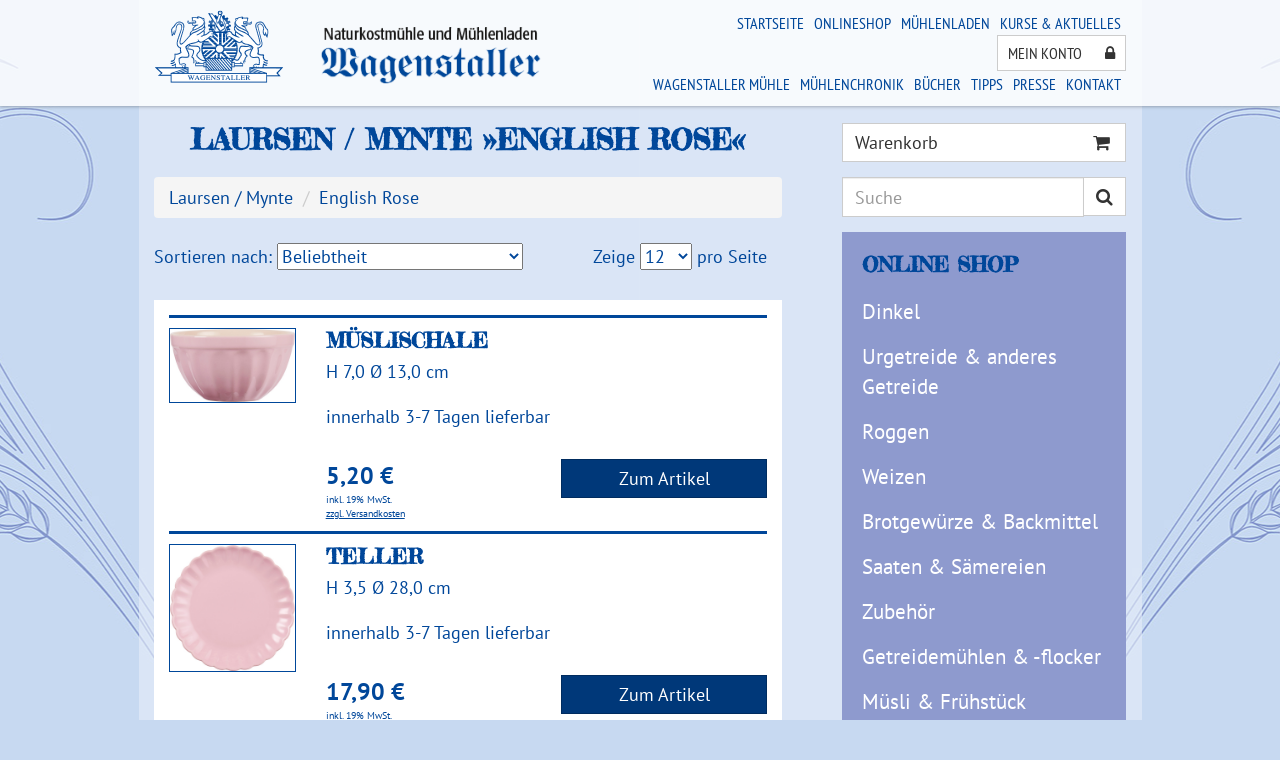

--- FILE ---
content_type: text/html; charset=UTF-8
request_url: https://www.wagenstallermuehle.de/english-rose.html
body_size: 5806
content:
<!DOCTYPE HTML>
<html class="html" lang="de">

<head>
    <meta http-equiv="content-type" content="text/html; charset=UTF-8"> 
    <meta name="language" content="de">
            

    <title>Wagenstaller - Naturkostmühle und Mühlenladen</title>
    <meta name="description" content="">
    <meta name="keywords" content="">
        <meta name="audience" content="all">
    <meta name="expires" content="0">
    <meta name="page-type" content="Kommerzielle Organisation">
    <meta name="robots" content="INDEX,FOLLOW">
    <meta name="viewport" content="width=device-width, initial-scale=1.0">

			
    <link rel="stylesheet" media="screen" href="/include/fonts.css">
	<link rel="stylesheet" media="screen" href="/include/bootstrap/css/bootstrap.min.css">
	<link rel="stylesheet" media="screen" href="/include/fontawesome/css/font-awesome.min.css">
    <link rel="stylesheet" media="screen" href="/include/styles.css">
    <link rel="stylesheet" media="screen and (min-width:1px) and (max-width: 768px)" href="/include/mobile.css?1">
	<script src="/back/lib/jquery-3.2.1.min.js" type="text/javascript"></script>
	<script type="text/javascript">
        var jQuery = $.noConflict();
	</script>
	<script src="/include/fancybox/jquery.fancybox.min.js" type="text/javascript"></script>
	<link rel="stylesheet" media="screen" href="/include/fancybox/jquery.fancybox.css">
    <script src="/back/lib/prototype.js" type="text/javascript"></script>
    <script src="/back/lib/scriptaculous.js" type="text/javascript"></script>
    <script src="/back/lib/modernizr.js" type="text/javascript"></script>
        <!--<script src="/back/lib/anesFader.js" type="text/javascript"></script>-->
    <script src="/back/lib/anesMenu.js" type="text/javascript"></script>
	<script src="/back/lib/anesSwipe.js" type="text/javascript"></script>
	<script src="/back/lib/anesCarousel.js" type="text/javascript"></script>
	<script src="/back/lib/anesCarouselSequenceCollection.js" type="text/javascript"></script>
    <!--<script src="/back/lib/anesFilm.js" type="text/javascript"></script>-->
	    
    </head><body id="mainBody" class="blau">
<script type="text/javascript">
    <!--

    document.observe('dom:loaded', function() {
        InitSite();
        InitMobileMenu();
    });


	    var ary_bilder={"0":"platzhalter"};

    function InitSite() {
		
        var menuelements = [];

        $$('main .shopmenu a.hasSub').each(function(el) {
            var sub = el.up('li').down('.sub');
            if(sub !== null) {
                menuelements.push({
					link: el,
					menu: sub
				})
			}
		});

        new anesMenu(menuelements, {
            onOpen: function(obj) {
                if(obj.menu.hasClassName('hidden')) {
                    obj.menu.removeClassName('hidden');
				}
			},
            onClose: function(obj) {
                if(!obj.menu.hasClassName('hidden')) {
                    obj.menu.addClassName('hidden');
				}
			}
		});
    }

    var mobilemenu;

    function InitMobileMenu() {
        mobilemenu = $$('.mobile-menu .menudiv')[0];
        Event.observe($$('.mobile-menu .menubutton')[0], 'click', mobilemenu_toggle);
    }

    function mobilemenu_toggle() {
        mobilemenu.toggleClassName('hidden');

        if(document.documentElement.hasClassName('menu-open')){
            document.documentElement.removeClassName('menu-open');
            document.documentElement.removeClassName('no-scroll');
        }else{
            document.documentElement.addClassName('menu-open');
            document.documentElement.addClassName('no-scroll');
            /*
			 setTimeout(function(){
			 menu.focus();
			 },100);*/
        }
    }

    // -->
</script>

<div id="content">
	<header id="header">
		<!-- Mobiles Menü -->
		<div class="mobile-menu visible-mobile">
			<div class="wrap">
				<div style="text-align: right;">
					<div class="button"><a class="menubutton" href="javascript:void(0);"></a></div>
				</div>
				<div class="menudiv hidden">
					<div class="innermenu">
						<ul class="menu">
							<li class="first"><a href="//www.wagenstallermuehle.de">Startseite</a></li><li><a href="//www.wagenstallermuehle.de/onlineshop.html">Onlineshop</a><ul><li><a href="dinkel-5.html">Dinkel</a><ul><li><a href="mehl-3.html">Mehl</a></li><li><a href="koerner-3.html">Körner</a></li><li><a href="schrot-3.html">Schrot</a></li><li><a href="griess.html">Grieß</a></li><li><a href="flocken.html">Flocken</a></li><li><a href="nudeln.html">Nudeln</a></li></ul></li><li><a href="urgetreide-und-anderes-getreide.html">Urgetreide &amp; anderes Getreide</a><ul><li><a href="hirse.html">Hirse</a></li><li><a href="buchweizen.html">Buchweizen</a></li><li><a href="einkorn.html">Einkorn</a></li><li><a href="emmer.html">Emmer</a></li><li><a href="hafer.html">Hafer</a></li><li><a href="mais.html">Mais</a></li><li><a href="reis.html">Reis</a></li><li><a href="andere.html">Andere</a></li></ul></li><li><a href="roggen-3.html">Roggen</a><ul><li><a href="mehl.html">Mehl</a></li><li><a href="schrot.html">Schrot</a></li><li><a href="koerner-2.html">Körner</a></li></ul></li><li><a href="weizen-3.html">Weizen</a><ul><li><a href="mehl-2.html">Mehl</a></li><li><a href="schrot-2.html">Schrot</a></li><li><a href="koerner.html">Körner</a></li></ul></li><li><a href="brotgewuerze-und-backmittel.html">Brotgewürze &amp; Backmittel</a><ul><li><a href="brotgewuerze.html">Brotgewürze</a></li><li><a href="backmittel.html">Backmittel</a></li></ul></li><li><a href="saaten-und-saemereien.html">Saaten &amp; Sämereien</a><ul><li><a href="saaten-3.html">Saaten</a></li><li><a href="kuerbiskerne.html">Kürbiskerne</a></li><li><a href="sesam.html">Sesam</a></li><li><a href="sonnenblumenkerne.html">Sonnenblumenkerne</a></li><li><a href="leinsaat.html">Leinsaat</a></li><li><a href="flohsamen.html">Flohsamen</a></li></ul></li><li><a href="zubehoer.html">Zubehör</a><ul><li><a href="gaerkoerbchen.html">Gärkörbchen</a></li><li><a href="brotstempel.html">Brotstempel</a></li><li><a href="zubehoer-mehlschaufeln.html">Mehlschaufeln</a></li><li><a href="mehlsiebe.html">Mehlsiebe</a></li><li><a href="pinsel.html">Pinsel</a></li><li><a href="zuberhoer-teigkarten.html">Teigkarten</a></li><li><a href="formen.html">Formen</a></li></ul></li><li><a href="getreidemuehlen.html">Getreidemühlen &amp; -flocker</a><ul><li><a href="kornquetschen.html">Kornquetschen</a></li><li><a href="handmuehlen.html">Handmühlen</a></li><li><a href="motormuehlen.html">Motormühlen</a></li></ul></li><li><a href="muesli-und-fruehstueck.html">Müsli &amp; Frühstück</a><ul><li><a href="muesli.html">Müsli</a></li><li><a href="getraenke.html">Getränke</a></li></ul></li><li><a href="buecher-und-gutscheine.html">Bücher &amp; Gutscheine</a><ul><li><a href="buecher-3.html">Bücher</a></li><li><a href="gutschein.html">Gutschein</a></li></ul></li><li><a href="suesses-und-saures.html">Zum Naschen</a></li><li><a href="riess-emaille.html">Riess Emaille</a><ul><li><a href="classic-weiss.html">Classic weiss</a></li><li><a href="classic-pastell.html">Classic pastell</a></li><li><a href="classic-schwarz.html">Classic schwarz</a></li><li><a href="classic-color.html">Classic color</a></li><li><a href="country-dirndl.html">Country Dirndl</a></li><li><a href="hirsch-gruen.html">Hirsch grün</a></li></ul></li><li><a href="laursen-mynte.html" class="active">Laursen / Mynte</a><ul><li><a href="pure-white.html">Pure White</a></li><li><a href="green-tea.html">Green Tea</a></li><li><a href="stillwater.html">Stillwater</a></li><li><a href="cornflower.html">Cornflower</a></li><li><a href="nordic-sky.html">Nordic Sky</a></li><li><a href="latte.html">Latte</a></li><li><a href="butter-cream.html">Butter Cream</a></li><li><a href="milky-brown.html">Milky Brown</a></li><li><a href="strawberry.html">Strawberry</a></li><li><a href="english-rose.html" class="active">English Rose</a></li><li><a href="blackberry-parfait.html">Blackberry Parfait</a></li><li><a href="pumpkin-spice.html">Pumpkin Spice</a></li><li><a href="herbal-green.html">Herbal Green</a></li></ul></li><li><a href="sonderaktion.html">Sonderaktion Bücher</a></li></ul></li><li><a href="//www.wagenstallermuehle.de/muehlenladen.html">Mühlenladen</a></li><li><a href="//www.wagenstallermuehle.de/termine.html">Kurse &amp; Aktuelles</a></li><li><a href="//www.wagenstallermuehle.de/mein-konto.html">Mein Konto</a></li><li><a href="//www.wagenstallermuehle.de/wagenstaller-ii.html">Wagenstaller Mühle</a></li><li><a href="//www.wagenstallermuehle.de/muehlenchronik.html">Mühlenchronik</a></li><li><a href="//www.wagenstallermuehle.de/buecher.html">Bücher</a></li><li><a href="//www.wagenstallermuehle.de/tipps.html">Tipps</a></li><li><a href="//www.wagenstallermuehle.de/presse.html">Presse</a></li><li><a href="//www.wagenstallermuehle.de/kontakt.html">Kontakt</a></li><li><a href="//www.wagenstallermuehle.de/impressum.html">Impressum</a></li><li><a href="//www.wagenstallermuehle.de/schlichtung.html">Schlichtung</a></li>						</ul>
					</div>
				</div>
			</div>
		</div>
		<!-- Mobiles Menü -->
		<div class="menunav">
			<div class="wrap">
				<div class="wrap-inner">
					<div class="row">
						<div class="col-xs-12 col-sm-2 mobile-center">
							<a href="/"><img src="/img/web/logo.png"></a>
						</div>
						<div class="col-xs-12 col-sm-3 mobile-center abstand">
							<a href="/"><img src="/img/web/logo2.png"></a>
						</div>
						<div class="col-xs-12 col-sm-7 menucol visible-desktop">
							<ul class="list-inline nmb">
								<li><a href="//www.wagenstallermuehle.de">Startseite</a></li><li><a href="//www.wagenstallermuehle.de/onlineshop.html">Onlineshop</a></li><li><a href="//www.wagenstallermuehle.de/muehlenladen.html">Mühlenladen</a></li><li><a href="//www.wagenstallermuehle.de/termine.html">Kurse &amp; Aktuelles</a></li>							</ul>
							<div>
								<a href="//www.wagenstallermuehle.de/mein-konto.html" class="btn btn-default btn-sm">Mein Konto <i class="fa fa-lock" aria-hidden="true" style="margin-left: 20px;"></i></a>
							</div>
							<ul class="list-inline nmb">
							<li><a href="//www.wagenstallermuehle.de/wagenstaller-ii.html">Wagenstaller Mühle</a></li><li><a href="//www.wagenstallermuehle.de/muehlenchronik.html">Mühlenchronik</a></li><li><a href="//www.wagenstallermuehle.de/buecher.html">Bücher</a></li><li><a href="//www.wagenstallermuehle.de/tipps.html">Tipps</a></li><li><a href="//www.wagenstallermuehle.de/presse.html">Presse</a></li><li><a href="//www.wagenstallermuehle.de/kontakt.html">Kontakt</a></li>							</ul>
						</div>
					</div>
				</div>
			</div>
		</div>
	</header>
	<main id="main">
		<div class="wrap">
					<div class="row">
				<div class="col-xs-12 col-sm-4 col-sm-push-8">
					<div class="abschnitte">
						<section class="abschnitt vollebreite">
							<div class="wrap-inner">
								<div class="form-group">
									<a class="btn btn-block btn-default cartbtn" href="//www.wagenstallermuehle.de/warenkorb.html">Warenkorb										<i class="fa fa-shopping-cart" aria-hidden="true"></i>
									</a>
								</div>
								<form action="//www.wagenstallermuehle.de/suche.html" method="post">
									<div class="form-group">
										<div class="input-group">
											<label class="sr-only" for="id_suche">Suche</label>
											<input type="text" id="id_suche" name="artikel_suche" value="" placeholder="Suche" class="form-control">
											<span class="input-group-btn">
															<button class="btn btn-default" type="submit"><i class="fa fa-search" aria-hidden="true"></i></button>
														</span>
										</div>
									</div>
								</form>
								<div class="bordered visible-desktop">
									<h3>Online Shop</h3>
									<ul class="shopmenu list-unstyled">
																					<li>
										<a href="dinkel-5.html" class="farbee4cf95 hasSub">Dinkel											</a><ul class="sub hidden"><li><a href="mehl-3.html">Mehl</a></li><li><a href="koerner-3.html">Körner</a></li><li><a href="schrot-3.html">Schrot</a></li><li><a href="griess.html">Grieß</a></li><li><a href="flocken.html">Flocken</a></li><li><a href="nudeln.html">Nudeln</a></li></ul></li>											<li>
										<a href="urgetreide-und-anderes-getreide.html" class="farbee4cf95 hasSub">Urgetreide &amp; anderes Getreide											</a><ul class="sub hidden"><li><a href="hirse.html">Hirse</a></li><li><a href="buchweizen.html">Buchweizen</a></li><li><a href="einkorn.html">Einkorn</a></li><li><a href="emmer.html">Emmer</a></li><li><a href="hafer.html">Hafer</a></li><li><a href="mais.html">Mais</a></li><li><a href="reis.html">Reis</a></li><li><a href="andere.html">Andere</a></li></ul></li>											<li>
										<a href="roggen-3.html" class="farbee4cf95 hasSub">Roggen											</a><ul class="sub hidden"><li><a href="mehl.html">Mehl</a></li><li><a href="schrot.html">Schrot</a></li><li><a href="koerner-2.html">Körner</a></li></ul></li>											<li>
										<a href="weizen-3.html" class="farbee4cf95 hasSub">Weizen											</a><ul class="sub hidden"><li><a href="mehl-2.html">Mehl</a></li><li><a href="schrot-2.html">Schrot</a></li><li><a href="koerner.html">Körner</a></li></ul></li>											<li>
										<a href="brotgewuerze-und-backmittel.html" class="farbee4cf95 hasSub">Brotgewürze &amp; Backmittel											</a><ul class="sub hidden"><li><a href="brotgewuerze.html">Brotgewürze</a></li><li><a href="backmittel.html">Backmittel</a></li></ul></li>											<li>
										<a href="saaten-und-saemereien.html" class="farbee4cf95 hasSub">Saaten &amp; Sämereien											</a><ul class="sub hidden"><li><a href="saaten-3.html">Saaten</a></li><li><a href="kuerbiskerne.html">Kürbiskerne</a></li><li><a href="sesam.html">Sesam</a></li><li><a href="sonnenblumenkerne.html">Sonnenblumenkerne</a></li><li><a href="leinsaat.html">Leinsaat</a></li><li><a href="flohsamen.html">Flohsamen</a></li></ul></li>											<li>
										<a href="zubehoer.html" class="farbee4cf95 hasSub">Zubehör											</a><ul class="sub hidden"><li><a href="gaerkoerbchen.html">Gärkörbchen</a></li><li><a href="brotstempel.html">Brotstempel</a></li><li><a href="zubehoer-mehlschaufeln.html">Mehlschaufeln</a></li><li><a href="mehlsiebe.html">Mehlsiebe</a></li><li><a href="pinsel.html">Pinsel</a></li><li><a href="zuberhoer-teigkarten.html">Teigkarten</a></li><li><a href="formen.html">Formen</a></li></ul></li>											<li>
										<a href="getreidemuehlen.html" class="farbee4cf95 hasSub">Getreidemühlen &amp; -flocker											</a><ul class="sub hidden"><li><a href="kornquetschen.html">Kornquetschen</a></li><li><a href="handmuehlen.html">Handmühlen</a></li><li><a href="motormuehlen.html">Motormühlen</a></li></ul></li>											<li>
										<a href="muesli-und-fruehstueck.html" class="farbee4cf95 hasSub">Müsli &amp; Frühstück											</a><ul class="sub hidden"><li><a href="muesli.html">Müsli</a></li><li><a href="getraenke.html">Getränke</a></li></ul></li>											<li>
										<a href="buecher-und-gutscheine.html" class="farbee4cf95 hasSub">Bücher &amp; Gutscheine											</a><ul class="sub hidden"><li><a href="buecher-3.html">Bücher</a></li><li><a href="gutschein.html">Gutschein</a></li></ul></li>											<li>
										<a href="suesses-und-saures.html" class="farbee4cf95">Zum Naschen											</a></li>											<li>
										<a href="riess-emaille.html" class="farbee4cf95 hasSub">Riess Emaille											</a><ul class="sub hidden"><li><a href="classic-weiss.html">Classic weiss</a></li><li><a href="classic-pastell.html">Classic pastell</a></li><li><a href="classic-schwarz.html">Classic schwarz</a></li><li><a href="classic-color.html">Classic color</a></li><li><a href="country-dirndl.html">Country Dirndl</a></li><li><a href="hirsch-gruen.html">Hirsch grün</a></li></ul></li>											<li>
										<a href="laursen-mynte.html" class="farbee4cf95 active hasSub">Laursen / Mynte											</a><ul class="sub hidden"><li><a href="pure-white.html">Pure White</a></li><li><a href="green-tea.html">Green Tea</a></li><li><a href="stillwater.html">Stillwater</a></li><li><a href="cornflower.html">Cornflower</a></li><li><a href="nordic-sky.html">Nordic Sky</a></li><li><a href="latte.html">Latte</a></li><li><a href="butter-cream.html">Butter Cream</a></li><li><a href="milky-brown.html">Milky Brown</a></li><li><a href="strawberry.html">Strawberry</a></li><li><a href="english-rose.html" class="active">English Rose</a></li><li><a href="blackberry-parfait.html">Blackberry Parfait</a></li><li><a href="pumpkin-spice.html">Pumpkin Spice</a></li><li><a href="herbal-green.html">Herbal Green</a></li></ul></li>											<li>
										<a href="sonderaktion.html" class="farbee4cf95">Sonderaktion Bücher											</a></li>									</ul>
								</div>
							</div>
						</section>
					</div>
				</div>
				<div class="col-xs-12 col-sm-8 col-sm-pull-4">
			
<div class="abschnitte">
	<div class="abschnitt vollebreite">
		<div class="wrap-inner">

		
		<h1 style="margin-bottom: 10px;">Laursen / Mynte &raquo;English Rose&laquo;</h1>
						<ol class="breadcrumb" style="margin-top: 20px;">
											<li><a href="laursen-mynte.html">Laursen / Mynte</a></li>						<li><a href="english-rose.html">English Rose</a></li>				</ol>
						<div class="steuerbox">
			<div class="top">
				<script type="text/javascript">
                    <!--

                    function ansicht_change(sortier, proseite) {
                        var sortier_value = $F(sortier);
                        var proseite_value = $F(proseite);

                        window.location = '?seite=1&sortier=' + sortier_value + '&proseite=' + proseite_value + '&artikel_suche_ok=1&artikel_suche=';
                    }

                    // -->
				</script>

				<div class="row">
					<div class="col-xs-12 col-sm-8">
						Sortieren nach:
						<select id="id_sortier2" name="sortier" onchange="ansicht_change('id_sortier2','id_proseite2');">
															<option value="0" selected>Beliebtheit</option>								<option value="1" >Alphabetisch (aufsteigend)</option>								<option value="2" >Alphabetisch (absteigend)</option>								<option value="3" >Preis (aufsteigend)</option>								<option value="4" >Preis (absteigend)</option>								<option value="5" >Artikelnummer (aufsteigend)</option>								<option value="6" >Artikelnummer (absteigend)</option>						</select>
					</div>
					<div class="col-xs-12 col-sm-4">
						Zeige
						<select id="id_proseite2" name="proseite" onchange="ansicht_change('id_sortier2','id_proseite2');">
															<option value="12" selected>12</option>								<option value="50" >50</option>								<option value="100" >100</option>						</select>
						pro Seite
					</div>
				</div>
			</div>
					</div>
					<div class="whitebg product-list-margin">
				<ul class="product-list list-unstyled">
													<li>
								
<article>
	<div class="row">
		<div class="col-xs-12 col-sm-3 product-image">
			<a href="mueslischale-9.html" class="img">
				<img src="/back/img/result/10317-2078-07-001.jpg" border="0" alt="Müslischale" title="Müslischale">
			</a>
		</div>
		<div class="col-xs-12 col-sm-9">
			<div class="clearfix">
								<h3 class="headline"><a href="mueslischale-9.html">Müslischale</a></h3>
			</div>
			<div class="description">H 7,0 &Oslash; 13,0 cm</div>
			<div style="margin-top: 20px;">
				<div class="delivery">innerhalb 3-7  Tagen lieferbar</div>			</div>

			<form action="" method="post" style="margin-top: 30px;">
				<input type="hidden" name="addtocart" value="1">
				<input type="hidden" name="artikel_id_tocart" value="253">
				<input type="hidden" name="artikel_itemid_tocart" value="325">

				<div class="row">					<div class="col-xs-12 col-sm-6">
												<span class="price">5,20 €</span>
						<div class="decent">
                            							<span class="price-vat">inkl. 19% MwSt.</span><br>
							<a href="//www.wagenstallermuehle.de/versandkosten.html" target="_blank">zzgl. Versandkosten</a>

						</div>
					</div>
					<div class="col-xs-12 col-sm-6">
						<a class="btn btn-primary btn-block" href="mueslischale-9.html">Zum Artikel</a>
					</div>
				</div>
			</form>
		</div>
	</div>
</article>							</li>
														<li>
								
<article>
	<div class="row">
		<div class="col-xs-12 col-sm-3 product-image">
			<a href="teller.html" class="img">
				<img src="/back/img/result/10318-2057-07-001.jpg" border="0" alt="Teller" title="Teller">
			</a>
		</div>
		<div class="col-xs-12 col-sm-9">
			<div class="clearfix">
								<h3 class="headline"><a href="teller.html">Teller</a></h3>
			</div>
			<div class="description">H 3,5 &Oslash; 28,0 cm</div>
			<div style="margin-top: 20px;">
				<div class="delivery">innerhalb 3-7  Tagen lieferbar</div>			</div>

			<form action="" method="post" style="margin-top: 30px;">
				<input type="hidden" name="addtocart" value="1">
				<input type="hidden" name="artikel_id_tocart" value="254">
				<input type="hidden" name="artikel_itemid_tocart" value="326">

				<div class="row">					<div class="col-xs-12 col-sm-6">
												<span class="price">17,90 €</span>
						<div class="decent">
                            							<span class="price-vat">inkl. 19% MwSt.</span><br>
							<a href="//www.wagenstallermuehle.de/versandkosten.html" target="_blank">zzgl. Versandkosten</a>

						</div>
					</div>
					<div class="col-xs-12 col-sm-6">
						<a class="btn btn-primary btn-block" href="teller.html">Zum Artikel</a>
					</div>
				</div>
			</form>
		</div>
	</div>
</article>							</li>
														<li>
								
<article>
	<div class="row">
		<div class="col-xs-12 col-sm-3 product-image">
			<a href="herz-3er-schalensatz.html" class="img">
				<img src="/back/img/result/2087-07_W1400.jpg" border="0" alt="Herz 3er-Schalensatz" title="Herz 3er-Schalensatz">
			</a>
		</div>
		<div class="col-xs-12 col-sm-9">
			<div class="clearfix">
								<h3 class="headline"><a href="herz-3er-schalensatz.html">Herz 3er-Schalensatz</a></h3>
			</div>
			<div class="description">B 22,0 x H 4,0 x L 22,0 cm 3 Schalen in Herzform in unterschiedlicher Gr&ouml;&szlig;e</div>
			<div style="margin-top: 20px;">
				<div class="delivery">innerhalb 3-7  Tagen lieferbar</div>			</div>

			<form action="" method="post" style="margin-top: 30px;">
				<input type="hidden" name="addtocart" value="1">
				<input type="hidden" name="artikel_id_tocart" value="251">
				<input type="hidden" name="artikel_itemid_tocart" value="323">

				<div class="row">					<div class="col-xs-12 col-sm-6">
												<span class="price">28,00 €</span>
						<div class="decent">
                            							<span class="price-vat">inkl. 19% MwSt.</span><br>
							<a href="//www.wagenstallermuehle.de/versandkosten.html" target="_blank">zzgl. Versandkosten</a>

						</div>
					</div>
					<div class="col-xs-12 col-sm-6">
						<a class="btn btn-primary btn-block" href="herz-3er-schalensatz.html">Zum Artikel</a>
					</div>
				</div>
			</form>
		</div>
	</div>
</article>							</li>
												</ul>
			</div>
							</div>
	</div>
</div>		</div>
	</div>
				<div class="shopfooter">
			<div class="wrap-inner">
				<div class="row">
					<div class="col-xs-12 col-sm-3">
						<p>Wagenstaller Mühle<br>
							Obermühl 49<br>
							D-83083 Riedering/Obb.</p>
					</div>
					<div class="col-xs-12 col-sm-3">
						<p>Tel.: 0 80 36 / 77 20<br>
						Fax: 0 80 36 / 17 41<br>
							<a href="mailto:info@wagenstallermuehle.de">info@wagenstallermuehle.de</a></p>
					</div>
					<div class="col-xs-12 col-sm-3">
						<ul class="list-unstyled">
							<li><a href="//www.wagenstallermuehle.de/agb.html">Allgemeine Geschäftsbedingungen</a></li>
							<li><a href="//www.wagenstallermuehle.de/widerruf.html">Widerrufsrecht</a></li>
							<li><a href="//www.wagenstallermuehle.de/schlichtung.html">Online Streitbeilegung</a></li>
						</ul>
					</div>
					<div class="col-xs-12 col-sm-3">
						<ul class="list-unstyled">
                            <li><a href="//www.wagenstallermuehle.de/zahlungsmoeglichkeiten.html">Zahlungsmöglichkeiten</a></li>
							<li><a href="//www.wagenstallermuehle.de/datenschutz.html">Datenschutzerklärung</a></li>
							<li><a href="//www.wagenstallermuehle.de/impressum.html">Impressum</a></li>
						</ul>
					</div>
				</div>
			</div>
		</div>
			</div>
</main>
	<footer id="footer">
		<div class="wrap">
			<hr>
			<div class="text-right">
				<ul class="list-inline">
                    <li><a target="_blank" href="https://ec.europa.eu/consumers/odr/">OS-Plattform</a></li>
					<li><a href="//www.wagenstallermuehle.de/datenschutz.html">Datenschutzerklärung</a></li>
					<li><a href="cms.html">Anfahrt</a></li>
					<li><a href="//www.wagenstallermuehle.de/impressum.html">Impressum</a></li>
				</ul>
			</div>
		</div>
	</footer>
	
</div>


<noscript>
	<div class="div_noscript">Bitte aktivieren Sie JavaScript um diese Webseite im vollen Umfang nutzen zu können.</div>
</noscript>

</body>
</html>

--- FILE ---
content_type: text/css
request_url: https://www.wagenstallermuehle.de/include/fonts.css
body_size: 5529
content:
/* fredericka-the-great-regular - latin */
@font-face {
    font-family: 'Fredericka the Great';
    font-style: normal;
    font-weight: 400;
    src: url('/include/fonts/fredericka-the-great-v6-latin-regular.eot'); /* IE9 Compat Modes */
    src: local('Fredericka the Great'), local('FrederickatheGreat'),
    url('/include/fonts/fredericka-the-great-v6-latin-regular.eot?#iefix') format('embedded-opentype'), /* IE6-IE8 */
    url('/include/fonts/fredericka-the-great-v6-latin-regular.woff2') format('woff2'), /* Super Modern Browsers */
    url('/include/fonts/fredericka-the-great-v6-latin-regular.woff') format('woff'), /* Modern Browsers */
    url('/include/fonts/fredericka-the-great-v6-latin-regular.ttf') format('truetype'), /* Safari, Android, iOS */
    url('/include/fonts/fredericka-the-great-v6-latin-regular.svg#FrederickatheGreat') format('svg'); /* Legacy iOS */
}
/* pt-sans-regular - latin */
@font-face {
    font-family: 'PT Sans';
    font-style: normal;
    font-weight: 400;
    src: url('/include/fonts/pt-sans-v9-latin-regular.eot'); /* IE9 Compat Modes */
    src: local('PT Sans'), local('PTSans-Regular'),
    url('/include/fonts/pt-sans-v9-latin-regular.eot?#iefix') format('embedded-opentype'), /* IE6-IE8 */
    url('/include/fonts/pt-sans-v9-latin-regular.woff2') format('woff2'), /* Super Modern Browsers */
    url('/include/fonts/pt-sans-v9-latin-regular.woff') format('woff'), /* Modern Browsers */
    url('/include/fonts/pt-sans-v9-latin-regular.ttf') format('truetype'), /* Safari, Android, iOS */
    url('/include/fonts/pt-sans-v9-latin-regular.svg#PTSans') format('svg'); /* Legacy iOS */
}

/* pt-sans-italic - latin */
@font-face {
    font-family: 'PT Sans';
    font-style: italic;
    font-weight: 400;
    src: url('/include/fonts/pt-sans-v9-latin-italic.eot'); /* IE9 Compat Modes */
    src: local('PT Sans Italic'), local('PTSans-Italic'),
    url('/include/fonts/pt-sans-v9-latin-italic.eot?#iefix') format('embedded-opentype'), /* IE6-IE8 */
    url('/include/fonts/pt-sans-v9-latin-italic.woff2') format('woff2'), /* Super Modern Browsers */
    url('/include/fonts/pt-sans-v9-latin-italic.woff') format('woff'), /* Modern Browsers */
    url('/include/fonts/pt-sans-v9-latin-italic.ttf') format('truetype'), /* Safari, Android, iOS */
    url('/include/fonts/pt-sans-v9-latin-italic.svg#PTSans') format('svg'); /* Legacy iOS */
}

/* pt-sans-700 - latin */
@font-face {
    font-family: 'PT Sans';
    font-style: normal;
    font-weight: 700;
    src: url('/include/fonts/pt-sans-v9-latin-700.eot'); /* IE9 Compat Modes */
    src: local('PT Sans Bold'), local('PTSans-Bold'),
    url('/include/fonts/pt-sans-v9-latin-700.eot?#iefix') format('embedded-opentype'), /* IE6-IE8 */
    url('/include/fonts/pt-sans-v9-latin-700.woff2') format('woff2'), /* Super Modern Browsers */
    url('/include/fonts/pt-sans-v9-latin-700.woff') format('woff'), /* Modern Browsers */
    url('/include/fonts/pt-sans-v9-latin-700.ttf') format('truetype'), /* Safari, Android, iOS */
    url('/include/fonts/pt-sans-v9-latin-700.svg#PTSans') format('svg'); /* Legacy iOS */
}

/* pt-sans-700italic - latin */
@font-face {
    font-family: 'PT Sans';
    font-style: italic;
    font-weight: 700;
    src: url('/include/fonts/pt-sans-v9-latin-700italic.eot'); /* IE9 Compat Modes */
    src: local('PT Sans Bold Italic'), local('PTSans-BoldItalic'),
    url('/include/fonts/pt-sans-v9-latin-700italic.eot?#iefix') format('embedded-opentype'), /* IE6-IE8 */
    url('/include/fonts/pt-sans-v9-latin-700italic.woff2') format('woff2'), /* Super Modern Browsers */
    url('/include/fonts/pt-sans-v9-latin-700italic.woff') format('woff'), /* Modern Browsers */
    url('/include/fonts/pt-sans-v9-latin-700italic.ttf') format('truetype'), /* Safari, Android, iOS */
    url('/include/fonts/pt-sans-v9-latin-700italic.svg#PTSans') format('svg'); /* Legacy iOS */
}
/* pt-sans-narrow-regular - latin */
@font-face {
    font-family: 'PT Sans Narrow';
    font-style: normal;
    font-weight: 400;
    src: url('/include/fonts/pt-sans-narrow-v9-latin-regular.eot'); /* IE9 Compat Modes */
    src: local('PT Sans Narrow'), local('PTSans-Narrow'),
    url('/include/fonts/pt-sans-narrow-v9-latin-regular.eot?#iefix') format('embedded-opentype'), /* IE6-IE8 */
    url('/include/fonts/pt-sans-narrow-v9-latin-regular.woff2') format('woff2'), /* Super Modern Browsers */
    url('/include/fonts/pt-sans-narrow-v9-latin-regular.woff') format('woff'), /* Modern Browsers */
    url('/include/fonts/pt-sans-narrow-v9-latin-regular.ttf') format('truetype'), /* Safari, Android, iOS */
    url('/include/fonts/pt-sans-narrow-v9-latin-regular.svg#PTSansNarrow') format('svg'); /* Legacy iOS */
}

/* pt-sans-narrow-700 - latin */
@font-face {
    font-family: 'PT Sans Narrow';
    font-style: normal;
    font-weight: 700;
    src: url('/include/fonts/pt-sans-narrow-v9-latin-700.eot'); /* IE9 Compat Modes */
    src: local('PT Sans Narrow Bold'), local('PTSans-NarrowBold'),
    url('/include/fonts/pt-sans-narrow-v9-latin-700.eot?#iefix') format('embedded-opentype'), /* IE6-IE8 */
    url('/include/fonts/pt-sans-narrow-v9-latin-700.woff2') format('woff2'), /* Super Modern Browsers */
    url('/include/fonts/pt-sans-narrow-v9-latin-700.woff') format('woff'), /* Modern Browsers */
    url('/include/fonts/pt-sans-narrow-v9-latin-700.ttf') format('truetype'), /* Safari, Android, iOS */
    url('/include/fonts/pt-sans-narrow-v9-latin-700.svg#PTSansNarrow') format('svg'); /* Legacy iOS */
}


--- FILE ---
content_type: text/css
request_url: https://www.wagenstallermuehle.de/include/styles.css
body_size: 15190
content:
html.html {
	overflow:scroll;
	-ms-overflow-x:auto;
	overflow-x:auto;
	height:100%;
	width:100%;
	-ms-overflow-style:scrollbar;
	-ms-text-size-adjust:100%;
	-webkit-text-size-adjust:100%;
}

*,
*:after,
*:before {
	box-sizing: border-box;
}

body {
	margin:0;
	background: #f7efda url('/img/web/fond_braun.jpg') top center no-repeat;
}

body.blau
{
	background: #c7d9f1 url('/img/web/fond_blau.jpg') top center no-repeat;
}

iframe{
	max-width:100%;
}

h1,
h2,
h3,
h4,
h5,
h6 {
	font-weight: bold;
	margin:0 0 6px;
	text-transform: uppercase;
}
h1 {
	/*font-size:32px;*/
	margin:0 0 10px;
}
h2 {
	/*font-size:24px;*/
	margin:0 0 8px;
}
h3 {
	/*font-size:20px;*/
}
h4 {
	/*font-size:16px;*/
}
h5 {
	/*font-size:14px;*/
}
h6 {
	/*font-size:12px;*/
}

body.blau h1,
body.blau h2,
body.blau h3,
body.blau h4,
body.blau h5,
body.blau h6
{
	color: #00479a;
}

img {
	border:0;
	max-width:100%;
	height:auto;
}

p {
	margin:0;
}

sup,
sub {
	height: 0;
	line-height: 1;
	vertical-align: baseline;
	_vertical-align: bottom;
	position: relative;
}

sup {
	bottom: 1ex;
}

sub {
	top: .5ex;
}

a{
	color:inherit;
	text-decoration:underline;
}
a:hover,
a:focus {
	color:inherit;
	text-decoration:none;
}

.uppercase {
	text-transform:uppercase;
}

.hidden-inp {
	border: 0;
    clip: rect(0 0 0 0);
    height: 1px;
    margin: -1px;
    overflow: hidden;
    padding: 0;
    position: absolute;
    width: 1px;
}

.youtube-wrap {
	position: relative;
	padding-bottom: 56.25%; /* 16:9 */
	height: 0;
}

.youtube-wrap>iframe {
	position: absolute;
	top: 0;
	left: 0;
	width: 100%;
	height: 100%;
}

.clearfix:before,.clearfix:after { content: ""; display: table; }
.clearfix:after { clear: both; }
.clearfix {zoom:1;}

.left {
	float:left;
}

.right {
	float:right;
}

.glassy {
	border:7px solid rgba(255,255,255,0.4);
	border-radius: 4px;
}

.div_noscript {
	position:fixed;
	top:0;
	left:0;
	width:100%;
	z-index:99999;
	padding:5px;
	border:1px #f00 solid;
	background:#fff;
	color:#f00;
}

.visible-mobile {
	display: none;
}

.wrap {
	max-width:1003px;
	margin:0 auto;
}

.header-nav>ul {
	list-style:none;
	margin:0;
	padding:0;
}

.header-nav>ul>li {
	margin:0;
	padding:0;
}

.header-nav>ul>li>a {
	text-decoration:none;
}

.header-nav>ul>li>a.active,
.header-nav>ul>li>a:hover,
.header-nav>ul>li>a:focus {
	text-decoration:underline;
}


.blau
{
	color: #00479a;
}

.braun
{
	color: #a44a14;
}

.rot
{
	color: #cd0f13;
}

hr
{
	border-color: #a44a14;
	margin-top: 10px;
	margin-bottom: 10px;
}

header .menunav
{
	background: rgba(255,255,255,0.8);
	padding: 10px;
	box-shadow: 0 0 4px rgba(0,0,0,0.4);
}

h1, h2
{
	text-align: center;
}

header
{
	position: absolute;
	top: 0;
	left: 0;
	right: 0;
	z-index: 1;
}

header .menunav a
{
	text-transform: uppercase;
	text-decoration: none;
	transition: all 0.4s ease;
	font-size: 16px;
	font-family: 'PT Sans Narrow', sans-serif;
}

header .menunav a:focus,
header .menunav a:hover,
header .menunav a.active
{
	color: #cd0f13;
	text-decoration: none;
}

header .menunav .menucol
{
	text-align: right;
}

header .menunav .abstand
{
	padding-top: 17px;
}

.whitebox,
.mceContentBody.bildmitbox
{
	background: #ffffff;
	padding: 10px;
	border: 1px #00479a solid;
}

.abschnitt.bildmitbox .whitebox,
.mceContentBody.bildmitbox
{
	font-size: 14px;
}

a.rotlink
{
	color: #cd0f13;
	text-decoration: none;
}

a.rotlink:focus,
a.rotlink:hover
{
	text-decoration: underline;
}

.abschnitt.vollebreite,
.abschnitt.zweispaltig,
.abschnitt.dreispaltig,
.abschnitt.vierspaltig,
.abschnitt.kacheln,
.abschnitt.artikel,
.abschnitt.bildmitbox,
.abschnitt.galerie
{
	padding-top: 15px;
	padding-bottom: 15px;
}

.abschnitt.vollebreite + .abschnitt.collapsing,
.abschnitt.zweispaltig + .abschnitt.collapsing,
.abschnitt.dreispaltig + .abschnitt.collapsing,
.abschnitt.vierspaltig + .abschnitt.collapsing,
.abschnitt.kacheln + .abschnitt.collapsing,
.abschnitt.artikel + .abschnitt.collapsing,
.abschnitt.bildmitbox + .abschnitt.collapsing,
.abschnitt.galerie + .abschnitt.collapsing
{
	padding-top: 0;
	margin-top: -15px;
}

.abschnitt.vollebreite.design0 .wrap,
.abschnitt.zweispaltig.design0 .wrap,
.abschnitt.dreispaltig.design0 .wrap,
.abschnitt.vierspaltig.design0 .wrap,
.abschnitt.artikel.design0 .wrap,
.abschnitt.galerie.design0 .wrap
{
	padding-top: 15px;
	padding-bottom: 15px;
}

body.blau .abschnitt.vollebreite.design0 .wrap,
body.blau .abschnitt.zweispaltig.design0 .wrap,
body.blau .abschnitt.dreispaltig.design0 .wrap,
body.blau .abschnitt.vierspaltig.design0 .wrap,
body.blau .abschnitt.artikel.design0 .wrap,
body.blau .abschnitt.galerie.design0 .wrap
{
	background: none;
}

.abschnitt.vollebreite.design1 .wrap,
.abschnitt.zweispaltig.design1 .wrap,
.abschnitt.dreispaltig.design1 .wrap,
.abschnitt.vierspaltig.design1 .wrap,
.abschnitt.artikel.design1 .wrap,
.abschnitt.galerie.design1 .wrap,
.abschnitt.news .wrap
{
	background: rgba(255,255,255,0.6);
	padding-top: 15px;
	padding-bottom: 15px;
}

.abschnitt.news
{
	position: relative;
}

body main > .wrap
{
	padding-top: 108px;
	background: rgba(247,239,219,0.6);
}

body.blau main > .wrap
{
	background: rgba(232,239,250,0.6);
}

.abschnitt.bildmitbox:first-child
{
	padding-top: 0;
}

.mceContentBody.footer,
footer
{
	font-size: 15px;
}

.mceContentBody.footer a,
footer a
{
	text-decoration: none;
}

footer a:hover,
footer a:focus,
footer a.active
{
	text-decoration: underline;
}

footer hr
{
	border-color: #00479a;
	margin-bottom: 0;
}

.wrap-inner
{
	padding-left: 15px;
	padding-right: 15px;
}

ul.nmb
{
	margin-bottom: 0;
}

.abschnitt.bildmitbox .bgbild
{
	padding-top:150px;
	padding-bottom: 20px;
	min-height: 550px;
	background: no-repeat center center;
	background-size: cover;
}

a.btn
{
	text-decoration: none;
}

.shopmenu > li > a
{
	display: block;
	font-size: 21px;
	position: relative;
	text-decoration: none;
	font-weight: 400;
	color: #ffffff;
	transition: all 0.4s ease;
}

.shopmenu > li > a:hover,
.shopmenu > li > a:focus,
.shopmenu > li > a.active
{
	color: #cd0f13;
}

.shopmenu
{
	margin-bottom: 0;
	margin-top: 20px;
}

.shopmenu > li:first-child
{
	margin-top: 0;
}

.shopmenu > li
{
	margin-top: 15px;
	position: relative;
}

.shopmenu ul.sub
{
	position: absolute;
	top: 40px;
	right: 15px;
	background: #ffffff;
	list-style-type: none;
	margin: 0;
	padding: 15px;
	z-index: 1;
	box-shadow: 8px 8px 8px rgba(0,0,0,0.4);
}

.shopmenu ul.sub > li
{
}

.shopmenu ul.sub > li:first-child
{
	border-top: 0;
}

.shopmenu ul.sub > li a
{
	display: block;
	text-decoration: none;
	padding: 5px;
	transition: color 0.4s ease;
}

.shopmenu ul.sub > li a:hover,
.shopmenu ul.sub > li a:focus,
.shopmenu ul.sub > li a.active
{
	color: #cd0f13;
}


.bordered
{
	background: #8e9ace;
	padding: 20px;
}

.shopnavview a
{
	display: block;
	height: 150px;
	background: #cccccc;
	background-position: center center;
	background-size: cover;
	position: relative;
	/*box-shadow: 4px 4px 5px rgba(0,0,0,0.4);*/
}

.shopnavview a > span
{
	position: absolute;
	bottom: 0;
	left: 0;
	right: 0;
	padding: 5px;
	background: #00479a;
	color: #ffffff;
	font-weight: 400;
	text-align: center;
	text-transform: uppercase;
	transition: all 0.4s ease;
}

.shopnavview a:hover > span,
.shopnavview a:focus > span,
.shopnavview a.active > span
{
	background: #cd0f13;
}

.shopnavview .item
{
	margin-bottom: 10px;
}

.steuerbox
{
	margin-top: 0;
}

.product-list-margin
{
	margin-top: 30px;
	margin-bottom: 30px;
}

.product-list
{
	margin-top: 0;
	margin-bottom: 0;
}

.product-list > li:first-child
{
	border-top: 3px #00479a solid;
}

.product-list > li
{
	border-bottom: 3px #00479a solid;
	padding: 10px 0;
}

.decent
{
	font-size: 10px;
}

.strike
{
	text-decoration: line-through;
	font-size: 10px;
}

.vat-notice{
	font-size:80%;
	text-align: right;
}

.warenkorb .delivery{
	font-size:80%;
}

.warenkorb .headline{
	font-size:18px;
}

.warenkorb .headline>a,
.warenkorb .headline>a:hover,
.warenkorb .headline>a:focus{
	text-decoration: none;
}

.primary{

}

.cost-item
{
	text-align: right;
	padding: 10px 0;
}

.cost-item .cost{
	font-weight:bold;
}

.warenkorb-sum-partial .text,
.warenkorb-sum .text{
	font-weight: bold;
}

.warenkorb-sum{
	text-align: right;
	position: relative;
	border-top:1px solid #054a9a;
	padding: 10px 0;
}

.warenkorb-sum .delivery-notice{
	margin-top:10px;
}

.warenkorb-sum .cost{
	position: relative;
	display: inline-block;
	padding:0 0 9px;
	color: #054a9a;
}

.warenkorb-sum .cost:after{
	content: '';
	position: absolute;
	right:0;
	left:0;
	bottom: 0;
	height: 5px;
	border: 1px solid #054a9a;
	border-left:0;
	border-right:0;
}

.delivery-notice{
	font-size:80%;
	display: inline-block;
}

.costs {
	margin-bottom: 20px;
}

.form-list{
	list-style:none;
	margin-top:0;
	margin-bottom:0;
	padding:0;
}

.form-list>li{
	margin:0;
	padding-top:0;
	padding-bottom:0;
}

.form-list>li:first-child,
.form-list>li.no-margin-top{
	margin-top:0;
}

.cartbtn
{
	position: relative;
	text-align: left;
}

.cartbtn i
{
	position: absolute;
	top: 50%;
	transform: translateY(-50%);
	right: 15px;
}


.carousel{
	position:relative;
	outline:none;
}

.carousel>ul{
	outline:none;
	list-style:none;
	margin:0;
	padding:0;
}

.carousel>ul>li{
	position:absolute;
	margin:0;
	padding:0;
	left:0;
	top:0;
	height:100%;
	width:100%;
	z-index:0;
	background-size:cover;
	background-position: center center;
	background-repeat:no-repeat;
}

.carousel>ul>li.active{
	z-index:1;

	-webkit-transition:inherit;
	-moz-transition:inherit;
	-o-transition:inherit;
	transition:inherit;
}

.carousel.fader.product-carousel{
	border-width: 2px;
	border-style: solid;
	cursor: pointer;
	padding: 10px;
	text-align: center;
}

.carousel.slider{
	overflow: hidden;
}

.carousel.fader>ul>li{
	position:absolute;
	margin:0;
	padding:0;
	left:0;
	top:0;
	height:100%;
	width:100%;
	z-index:0;
	opacity:0;
}

.carousel.fader>ul>li.active{
	z-index:1;

	-webkit-transition:inherit;
	-moz-transition:inherit;
	-o-transition:inherit;
	transition:inherit;
}

.carousel.fader .wrap{
	max-width:900px;
	height:100%;
	white-space:nowrap;
}

.carousel.fader .wrap:before{
	content: '';
	display: inline-block;
	vertical-align: middle;
	height:100%;
}

.carousel.fader .wrap>.inner-wrap{
	display: inline-block;
	vertical-align: middle;
	width:100%;
}

.carousel nav .prev,
.carousel nav .next{
	position: absolute;
	top:50%;
	background-repeat:no-repeat;
	background-color:#fff;
	background-position: left 5px center;
	width: 30px;
	height: 30px;
	margin:-15px 0 0;
}

.carousel nav .prev{
	background-image:url(/img/web/arrow-left.png);
	left:0px;
}

.carousel nav .next{
	background-image:url(/img/web/arrow-right.png);
	right:0px;
}

.carousel-nav{
	margin-top:20px;
}

.carousel-nav img{
	border-width: 2px;
	border-style: solid;
}

.carousel-nav>.carousel{
	margin:0 -5px;
}

.carousel-nav>.carousel>ul>li{
	padding:0 5px;
}

.carousel-nav>.row{
	list-style:none;
	margin:0 -5px;
	padding:0;
}

.carousel-nav>.row>li{
	padding:0 5px;
	margin: 0 0 10px;
}

.carousel-nav>.row>li:nth-child(3n+1){
	clear:left;
}

.carousel-nav>.row>li:nth-child(4){
	/*margin-top:10px;*/
}

.carousel.flex-height:before{
	display: none;
}
.carousel.flex-height>ul,
.carousel.flex-height>ul>li{
	position: relative;
	top:auto;
	left:auto;
	right:auto;
	bottom:auto;
	height:auto;
	width:auto;
}

.carousel.flex-height>ul{
	white-space:nowrap;
	width:100%;
	vertical-align: top;
}

.carousel.flex-height>ul>li{
	display: inline-block;
	width:100%;
	white-space:normal;
	vertical-align: top;
}

.breadcrumb a
{
	text-decoration: none;
}

.price
{
	font-weight: bold;
	font-size: 24px;
	color: #00479a;
}

.price-info-wrap
{
	font-size: 80%;
}

article h1 a,
article h2 a,
article h3 a,
article h4 a,
article h5 a
{
	text-decoration: none;
}

.btn-responsive
{
	white-space: normal !important;
	word-wrap: break-word;
}

.col-border > div
{
	border: 1px solid #054a9a;
	padding: 10px;
}

.table > thead > tr > th
{
	border-bottom-color: #054a9a;
}

td.eingerueckt
{
	padding-left: 30px !important;
}

.input-group-btn > .btn
{
	max-height: 41px; /* Button Height Bug because of different font-family */
}

#id_staffelung
{
	margin-bottom: 20px;
}

#id_preis_box .price
{
	color: #00479a;
}

#id_preis_box .price-info-wrap
{
}

.artikel_footnote
{
	font-size: 15px;
	margin-top: 10px;
}

.product-carousel a.gallery
{
	position: relative;
	display: block;
}

.product-carousel a.gallery > .fa
{
	position: absolute;
	top: 0;
	right: 0;
	color: #58595b;
	font-size: 20px;
	text-shadow: 0 0 4px #ffffff;
}

.product-list a.img img
{
	border: 1px #00479a solid;
}

.btn, .form-control
{
	border-radius: 0 !important;
}

.form-control
{
	height: 40px;
}

.whitebg,
body.mceContentBody.whitebg
{
	background: #ffffff;
	padding: 15px;
}

.whitebg + .whitebg
{
	margin-top: 15px;
}

.shopfooter
{
	background: #054a9a;
	color: #ffffff;
	padding-top: 15px;
	padding-bottom: 15px;
	font-size: 14px;
}

.shopfooter ul > li
{
	border-bottom: 1px #ffffff solid;
}

.shopfooter ul > li a
{
	display: block;
	padding: 5px 0;
	text-decoration: none;
}

.shopfooter ul > li a:hover,
.shopfooter ul > li a:focus,
.shopfooter ul > li a.active
{
	text-decoration: underline;
}

body.blau h3.small
{
	color: #8e9ace;
	text-transform: none;
	font-family: 'PT Sans', sans-serif;
	margin-bottom: 15px;
}

.description
{
	margin-bottom: 15px;
}

.delivery
{
	margin-bottom: 15px;
}


.grid
{
	display: -ms-grid;
	-ms-grid-columns: minmax(min-content, 638px) 15px minmax(min-content, 319px);
	-ms-grid-rows: min-content 15px max-content;
}

.grid .product
{
	-ms-grid-row: 1;
	-ms-grid-column: 1;
	-ms-grid-column-span: 1;
}

.grid .product-image
{
	-ms-grid-row: 1;
	-ms-grid-row-span: 3;
	-ms-grid-column: 3;
	-ms-grid-column-span: 1;
}

.grid .kundenkauftenauch
{
	-ms-grid-row: 3;
	-ms-grid-column: 1;
	-ms-grid-column-span: 1;
}

@supports(display: grid)
{
	.grid
	{
		display: grid;
		grid-template-columns: 2fr 1fr;
		grid-gap: 15px;
		grid-template-areas:
				"product image"
				"kauftenauch image";
	}

	.grid .product
	{
		grid-area: product;
	}

	.grid .product-image
	{
		grid-area: image;
	}

	.grid .kundenkauftenauch
	{
		grid-area: kauftenauch;
	}
}

.kat_desc
{
	margin-bottom: 20px;
}


.abschnitt.galerie ul > li
{
	vertical-align: middle;
}

.abschnitt.galerie ul > li > a
{
	display: block;
	max-height: 266px;
}

.abschnitt.galerie ul > li.big > a
{
	overflow: hidden;
	width: 364px;
	height: 510px;
}

.abschnitt.galerie ul > li.big > a > img
{

}

.abschnitt.galerie ul
{
	white-space:nowrap;
}

.abschnitt.galerie .images
{
	overflow: hidden;
	overflow-x: scroll;
}

.abschnitt.galerie .headline
{
	text-align: center;
	font-size: 14px;
	padding: 5px 0;
}

footer.design2
{
	background: url('/img/web/unten2.png') no-repeat top center;
	min-height: 193px;
	padding-top: 80px;
}

footer .wrap
{
	position: relative;
}

footer .back_to_top
{
	position: absolute;
	top: -70px;
	right: 0;
}

h2.smaller
{
	font-size: 18px;
}

.popupanmeldung {
	position: absolute;
	width: 90%;
	height: auto;
	transform: translate(-50%, -50%);
	left: 50%; top: 50%;
	display: none;
	background: #eee;
	padding: 30px 30px 30px 30px;
	border: 1px solid #a44a14;
	box-shadow: 0 0 20px 20px rgba(0, 0, 0, 0.5);
	z-index: 10;
}
.popopen {
	display: block !important;
}
.fehler {
	background: #ffcece;
}

--- FILE ---
content_type: text/css
request_url: https://www.wagenstallermuehle.de/include/mobile.css?1
body_size: 2869
content:
.visible-desktop
{
	display: none;
}

.visible-mobile
{
	display: inherit;
}
.list-inline > li {
	padding-left:3px;
	padding-right: 2px;
}
.wrap {
	width: 100%;
	margin: 0;
}

body main > .wrap
{
	padding-top: 0;
}

main .wrap
{
	padding-left: 10px;
	padding-right: 10px;
}

#content{
	min-width: 0;
}

.mobile-menu {
	background: #00479a;
	overflow: hidden;
}

.mobile-menu .inner
{
	position: relative;
	padding: 24px 0;
}

.mobile-menu .menudiv .closebtn
{
	position: absolute;
	right: 12px;
	top: 24px;
}

.mobile-menu .menudiv .innermenu
{
	padding: 24px;
}

.mobile-menu a.menubutton {
  background: url("/img/web/ico-bars.png") no-repeat;
  display: inline-block;
  height: 15px;
  width: 24px;
}

.mobile-menu .button {
	display: inline-block;
	padding: 12px;
}

.mobile-menu .menudiv.hidden
{
	max-height: 0;
	display: inherit !important;
}

.mobile-menu .menudiv
{
	position: relative;
	border-top: 1px #ffffff solid;
	max-height: 4600px;
	height: auto;
	transition: max-height ease-out .3s;
}

.mobile-menu .menudiv ul.menu
{
	padding: 0;
	margin: 0;
	list-style-type: none;
}

.mobile-menu .menudiv ul.menu > li
{
	margin: 0;
	border-bottom: 1px #ffffff solid;
}

.mobile-menu .menudiv ul.menu a
{
	color: #ffffff;
	text-decoration: none;
	display: block;
	padding: 12px 0;
}

.mobile-menu .menudiv ul.menu a.active,
.mobile-menu .menudiv ul.menu a:hover,
.mobile-menu .menudiv ul.menu a:focus
{
	text-decoration: underline;
}

.mobile-menu .menudiv ul.menu > li > ul,
.mobile-menu .menudiv ul.menu > li > ul > li > ul
{
	list-style-type: none;
}

.mobile-menu .menudiv ul.menu > li > ul > li,
.mobile-menu .menudiv ul.menu > li > ul > li > ul > li
{
	margin: 0;
	border-top: 1px #ffffff solid;
}

/* Website Spezifische Anweisungen */

.mobile-center
{
	text-align: center;
}

.col-xs-12 + .col-xs-12
{
	margin-top: 10px;
}

header
{
	position: static;
}

header .menunav .menucol
{
	text-align: center;
}

.menu-open main,
.menu-open footer
{
	display: none;
}


.product-list article .product-image
{
	text-align: center;
}

.table.mobile-responsive thead
{
	display: none;
}

.table.mobile-responsive tr td:first-child
{
	background: #f0f0f0;
}

.table.mobile-responsive tbody td
{
	display: block;
	text-align:center;
}

.table.mobile-responsive tbody td:before {
	content: attr(data-th);
	display: block;
	text-align:center;
}

.grid
{
	display: block;
}

.grid .product-image
{
	margin-top: 15px;
}

.grid .kundenkauftenauch
{
	margin-top: 15px;
}

@supports (display: grid) {
	.grid
	{
		display: grid;
		grid-template-columns: 1fr;
		grid-gap: 15px;
		grid-template-areas:
				"product"
				"image"
				"kauftenauch";
	}

	.grid .product-image
	{
		margin-top: 0;
	}

	.grid .kundenkauftenauch
	{
		margin-top: 0;
	}
}

--- FILE ---
content_type: text/javascript
request_url: https://www.wagenstallermuehle.de/back/lib/anesMenu.js
body_size: 1756
content:
var anesMenu = Class.create({
	elements: [],
	options: {},
	cur_open: false,
	timer: null,
	
	initialize: function(elements, options) {
		
		var default_options = {
			timeout: 1,
			onOpen: this.openDefaultFX.bind(this),
			onClose: this.closeDefaultFX.bind(this)
		};
		
		Object.extend(default_options, options);
		this.options = default_options;
		
		this.elements = elements;
		
		this.elements.each(function(obj,index) {
			Event.observe(obj.link, 'mouseover', function() {
				this.open(index);
			}.bind(this));
			
			Event.observe(obj.link, 'mouseout', function() {
				this.closePrepare();
			}.bind(this));
			
			Event.observe(obj.menu, 'mouseover', function() {
				this.timerReset();
			}.bind(this));
			
			Event.observe(obj.menu, 'mouseout', function() {
				this.closePrepare();
			}.bind(this));
			
		}.bind(this));
		
	},
	
	closePrepare: function() {
		this.timerReset();
		this.timer = this.closeAll.bind(this).delay(this.options.timeout);
	},
	
	timerReset: function() {
		clearTimeout(this.timer);
	},
	
	open: function(index) {
		this.timerReset();
		
		if(index === this.cur_open) {
			return;
		}
		
		if(this.timer !== null) {
			this.closeAll();
		}
		
		this.cur_open = index;
		
		this.options.onOpen(this.elements[index]);
	},
	
	openDefaultFX: function(obj) {
		obj.menu.show();
	},
	
	close: function(index) {
		this.cur_open = false;
		
		this.options.onClose(this.elements[index]);
	},
	
	closeDefaultFX: function(obj) {
		obj.menu.hide();
	},
	
	closeAll: function() {
		this.elements.each(function(ele,index) {
			this.close(index);
		}.bind(this));
	},
	
	closeAllWithout: function(index) {
		this.elements.each(function(ele,index) {
			if(index!=ohneindex) {
				this.close(index);
			}
		}.bind(this));
	}
});

--- FILE ---
content_type: text/javascript
request_url: https://www.wagenstallermuehle.de/back/lib/anesCarouselSequenceCollection.js
body_size: 6084
content:
var anesCarouselSequenceCollection = function(carousel, sequence){
    this.carousel=carousel;
    this.sequence=sequence;

	/*
	 @todo:
	 - add stop function to sequence
	 -
	 */

    this.sequences={
        fader: {
            onBeforePreload: function(index,obj){
                this.elements[index].setStyle({ backgroundImage: 'url('+obj.url+')'});
            },
            onPreload: function(index){
                this.elements[index].setStyle({ backgroundImage: 'url('+this.preloadData[index].img[0].url+')'});
            },
            onInitialize: function(){
                var transitionValue="opacity "+this.options.effectDuration + "ms  ease";

                this.elements[this.cur].style.opacity = 1;
                this.container.offsetHeight; //prevent initial transition
                this.container.setStyle(getTransitions(transitionValue));

                Event.one(this.container, ["webkitTransitionEnd", "otransitionend", "oTransitionEnd", "msTransitionEnd", "transitionend"], function (ev) {
                    if(this.elements[this.cur]===ev.target){
                        this.container.setStyle(getTransitions('none'));
                        this.elements[this.last].style.opacity = 0;
                        this.container.offsetHeight; //prevent transition
                        this.container.setStyle(getTransitions("opacity "+this.options.effectDuration + "ms  ease"));
                        this.nextInterval();
                    }
                }.bind(this));
            },
            effect: function(){
                this.elements[this.cur].style.opacity = 1;
            },
            wait: true
        },
        slider: {
            onPreload: function(index){
                this.elements[index].setStyle({ backgroundImage: 'url('+this.preloadData[index]['img'][0].url+')'});
            },
            onInitialize: function(){
                if(!this.container.up().hasClassName('flex-height')){
                    this.elements.each(function(e,i){
                        e.setStyle({
                            'left': (i * 100) + "%"
                        });
                    });
                }

                var transformValue="translate3d(" + -this.cur*100 + "%, 0, 0)"
                var transitionValue="transform " + this.options.effectDuration + "ms ease";

                this.container.setStyle(getTransforms(transformValue));
                this.container.offsetHeight; //prevent initial transition
                this.container.setStyle(getTransitions(transitionValue));
				/*
				 var styles={};

				 Object.extend(styles, getTransforms(transformValue));
				 Object.extend(styles, getTransitions(transitionValue));

				 this.container.setStyle(styles);
				 */

                Event.one(this.container, ["webkitTransitionEnd", "otransitionend", "oTransitionEnd", "msTransitionEnd", "transitionend"], function (e) {
                    if(this.container===e.target){
                        this.nextInterval();
                    }
                }.bind(this));
            },
            effect: function(){
                this.container.setStyle(getTransforms("translate3d(" + -this.cur*100 + "%, 0, 0)"));
            }
        },
		fadeZoomIn:{
            onBeforePreload: function(index,obj){
                this.elements[index].setStyle({ backgroundImage: 'url('+obj.url+')'});
            },
            onPreload:function(index){
                this.elements[index].setStyle({ backgroundImage: 'url('+this.preloadData[index].img[0].url+')'});
            },
            onInitialize: function(){
                var transitionValue="opacity "+this.options.effectDuration + "ms  ease, transform "+this.options.effectDuration + "ms  ease";

                this.elements[this.cur].style.opacity = 1;
                this.container.offsetHeight; //prevent initial transition
                this.container.setStyle(getTransitions(transitionValue));

                Event.one(this.container, ["webkitTransitionEnd", "otransitionend", "oTransitionEnd", "msTransitionEnd", "transitionend"], function (ev) {
                    if(this.elements[this.cur]===ev.target){
                        var transformValue="scale(1)";

                        this.elements[this.last].style.opacity = 0;
                        this.elements[this.last].setStyle(getTransforms(transformValue));
                        this.nextInterval();
                    }
                }.bind(this));
            },
            effect: function(){
                this.elements[this.cur].style.opacity = 1;
                this.elements[this.cur].setStyle(getTransforms(transformValue));
                var transformValue="scale(2)";
                this.elements[this.last].setStyle(getTransforms(transformValue));
            }
		}
    };

    if(this.sequence in this.sequences) {
        return this.sequences[this.sequence];
    }else{
        throw "anesCarouselSequenceCollection: sequence "+this.sequence+" not found";
    }
};

function getTransforms(value) {
    return {
        'OTransform': value,
        'WebkitTransform': value,
        'MozTransform': value,
        'msTransform': value,
        'transform': value
    };
}

function getTransitions(transition, suffix) {
    if(typeof suffix == 'undefined') suffix='';

    var transitions={};

    transitions['OTransition'+suffix]=transition;
    transitions['webkitTransition'+suffix]=transition;
    transitions['mozTransition'+suffix]=transition;
    transitions['msTransition'+suffix]=transition;
    transitions['transition'+suffix]=transition;

    return transitions;
}

Object.extend(Event, {
    one: function (element, array, callback) {
        array.each(function (eventName) {
            Event.observe(element, eventName, callback);
        });
    },
    stopOne: function (element, array, callback) {
        array.each(function (eventName) {
            Event.stopObserving(element, eventName, callback);
        });
    }
});

--- FILE ---
content_type: text/javascript
request_url: https://www.wagenstallermuehle.de/back/lib/anesCarousel.js
body_size: 14540
content:
var anesCarousel = Class.create({
    initialize: function(container, options) {
        this.defaultOptions = {
            'effectDuration': 1000, /* number */
            'showDuration': 2000, /* number,false */
            'infinite': true, /* bool */
            'preload': false,/* object,false {
             'items': 1, number
             'logic': this.preloadLogic.bind(this),
             'allowPartial': false bool
             }*/
            'sequence': { /* object,string (anesCarouselSequenceCollection) */
                'onPreload': Prototype.emptyFunction,
                'onInitialize': Prototype.emptyFunction,
                'effect': Prototype.emptyFunction,
                'className': '',
                'wait': false
            },
            'activeClassName': 'active', /* string */
            'touch': true,
            'keyboard': true,
            'pauseOnHover': true
        };

        /*
         Optionen mit den Default Optionen zusammenfÃ¼hren.
         */

        var mergedOptions=Object.extend({}, this.defaultOptions);

        Object.extend(mergedOptions, options);
        this.options = mergedOptions;

        this.preloaded=[];
        this.preloading=[];
        this.preloadData={};

        this.timer=null;
        this.resumeTime=false;
        this.state='initialize';

        this.container=container;
        this.elements=this.container.childElements();

        this.max=this.elements.length;
        this.last=undefined;
        this.cur=this.elements.indexOf(this.container.down('.'+this.options.activeClassName));
        this.nextPos=-1;

        /*
         Falls es kein aktives Element gibt wird das erste verwendet.
         */

        if(this.cur===-1){
            this.cur=0;
            this.elements[this.cur].addClassName(this.options.activeClassName);
        }

        if(this.options.preload!==false){
            if(typeof this.options.preload.logic !== "function") {
                this.options.preload.logic=this.preloadLogic.bind(this);
            }

            if(typeof this.options.preload.allowPartial === 'undefined') {
                this.options.preload.allowPartial=false;
            }

            if(this.max<this.options.preload.items) this.options.preload.items=this.max;
        }

        /*
         Wenn die in den Optionen angegebene Sequence ein String ist wird in der anesCarouselSequenceCollection nach der Sequence gesucht.
         */

        if (typeof this.options.sequence === "string") {
            this.sequence=anesCarouselSequenceCollection(this,this.options.sequence);
            this.container.addClassName(this.options.sequence);
        }else{
            this.sequence=this.options.sequence;
            if(this.sequence.className!=='') this.container.addClassName(this.sequence.className);
        }

        if(this.options.keyboard) {
            if(this.container.readAttribute('tabindex')===null){
                this.container.tabIndex=-1;
            }
            this.container.observe('keydown',function(ev){
                if (/input|textarea/i.test(ev.target.tagName)) {
                    return;
                }

                switch (ev.which) {
                    case 37: // left
                    case 40: // down
                        this.prev();
                        break;
                    case 39: // right
                    case 38: // up
                        this.next();
                        break;
                    default:
                        return;
                }

                ev.preventDefault();
            }.bind(this));
        }

        if(this.options.showDuration!==false && this.options.pauseOnHover)
        {
            this.container.observe('mouseover', function(){
                this.stopTimer();
            }.bind(this));

            this.container.observe('mouseout', function(){
                this.resumeTimer();
            }.bind(this));
        }

        if(this.options.touch)
        {
            new anesSwipe(this.container, {
                onLeft: function(){
                    this.next();
                }.bind(this),
                onRight: function(){
                    this.prev();
                }.bind(this)
            });
        }

        this.render();
    },
    render: function() {
        this.sequence.onInitialize.bind(this)();

        if(this.options.preload!==false)
        {
            if(this.options.preload.allowPartial)
            {
                this.options.preload.logic();
                this.ready();
            }else{
                this.options.preload.logic(function(index){
                    if(this.cur===index) {
                        this.ready();
                    }
                }.bind(this));
            }
        }else{
            this.ready();
        }
    },
    ready: function(){
        var eventReady=Event.fire(this.container, 'anesCarousel:ready', {
            'this':this
        });

        /*
         Wenn es nur ein Element gibt kann hier die ausfÃ¼hrung abgebrochen werden.
         */
        if(!eventReady.defaultPrevented && this.max!==1)
        {
            this.setNextInterval();
        }
    },
    nextInterval: function(){
        this.state='idle';

        var eventEffectEnd=Event.fire(this.container, 'anesCarousel:effectEnd', {
            'this':this
        });

        if(!eventEffectEnd.defaultPrevented)
        {
            this.setNextInterval();
        }
    },
    setNextInterval: function(){
        if(this.options.showDuration!==false){
            this.timer=setTimeout(this.next.bind(this),this.options.showDuration);
        }
    },
    next: function() {
        this.to(this.cur+1);
    },
    prev: function() {
        this.to(this.cur-1);
    },
    to: function(pos) {
        var exceeded=(pos<0 || pos>=this.max);

        if(this.sequence.wait===true) {
            if(this.state==='effect') {
                if(this.nextPos===-1) {
                    this.nextPos=pos;

                    var next=function(){
                        this.to(this.nextPos);
                        this.nextPos=-1;
                        this.container.stopObserving('anesCarousel:effectEnd',next)
                    }.bind(this);

                    this.container.observe('anesCarousel:effectEnd', next);
                }else{
                    this.nextPos=pos;
                }
                return;
            }
        }

        if(this.cur===pos || (!this.options.infinite && exceeded)){
            return;
        }

        this.last=this.cur;

        this.cur=exceeded?pos<0?this.max-1:0:pos;

        this.elements[this.last].removeClassName(this.options.activeClassName);
        this.elements[this.cur].addClassName(this.options.activeClassName);

        if(this.options.preload!==false)
        {
            if(this.options.preload.allowPartial){
                this.options.preload.logic();
                this.effectStart();
            }else{
                this.options.preload.logic(function(index){
                    if(this.cur===index) {
                        this.effectStart();
                    }
                }.bind(this));
            }
        }else{
            this.effectStart();
        }
    },
    stopTimer: function(){
        if(this.options.showDuration!==false) {
            this.resumeTime = this.options.showDuration;
            this.options.showDuration = false;

            clearTimeout(this.timer);
        }
    },
    resumeTimer: function(){
        if(this.resumeTime!==false){
            this.options.showDuration=this.resumeTime;

            if(this.state!=='effect'){
                this.setNextInterval();
            }
        }
    },
    prealodStart: function(){
        var eventpreloadStart=Event.fire(this.container, 'anesCarousel:preloadStart', {
            'this':this
        });

        if(!eventpreloadStart.defaultPrevented)
        {
            this.preloadLogic(this.effectStart);
        }
    },
    effectStart: function(){
        var eventEffectStart=Event.fire(this.container, 'anesCarousel:effectStart', {
            'this':this
        });

        if(!eventEffectStart.defaultPrevented)
        {
            this.state='effect';
            this.sequence.effect.bind(this)();
        }
    },
    preloadLogic: function(callback){

        var indexAry=[];
        var index=0;

        for(var i=0;i<=this.options.preload.items;i++)
        {
            index=this.cur+i;

            if(index>=this.max){
                index=index-this.max;
            }

            if(this.preloaded.indexOf(index)!==-1){
                if(typeof callback === 'function'){
                    callback.bind(this)(index);
                }
                continue;
            }

            if(this.preloading.indexOf(index)!==-1 && typeof callback === 'function'){
                this.container.on('anesCarousel:preloadElementLoaded',function(ev){
                    if(ev.memo.index===index){
                        callback.bind(this)(index);
                    }
                });
            }

            if(indexAry.indexOf(index)!==-1){ // might not be needed @see contructor set items not bigger then items.length
                continue;
            }

            indexAry.push(index);
        }

        if(indexAry.length>0) {
            this.startPreload(indexAry, callback);
        }
    },
    startPreload: function(indexAry, callback) {
        /*
         indexAry sind die zum vorladenen index der Elemente
         Callback der ausefÃ¼hrt wird wenn ein Element komplett geladen wurde
         */
        this.setPreloading(indexAry);

        indexAry.each(function(index){
            var urlDataAry=[];
            var urlsLoaded=0;
            var url='';

            this.preloadData[index]={};

            /*
             Hier werden die URLs jedes zum Nachladen ausgewÃ¤hltem Elements ausgelesen
             */
            for(var type in this.preload) {
                if (this.preload.hasOwnProperty(type)) {
                    url=this.preload[type].getUrl.bind(this)(index);

                    if(url!==''){
                        try{
                            // JSON
                            var json=url.evalJSON(true);

                            for (var key in json) {
                                if (json.hasOwnProperty(key)) {
                                    urlDataAry.push({
                                        url: json[key],
                                        type: type,
                                        key: key
                                    });
                                }
                            }
                        }catch(e){
                            // String
                            urlDataAry.push({
                                url: url,
                                type: type,
                                key: 0
                            });
                        }
                    }
                }
            }

            /*
             Hier werden die Vorgeladenen Daten abgespeichert
             Wenn alle Daten eines Elements geladen sind, werden diese auf geladen gesetzt
             Der Callback und der im Effekt definierte handler wird ausgefÃ¼hrt
             */

            if(urlDataAry.length>0)
            {
                urlDataAry.each(function(urlData){
                    this.preloadData[index][urlData.type]={};

                    if(typeof this.sequence.onBeforePreload === "function") this.sequence.onBeforePreload.bind(this)(index,urlData);

                    this.preload[urlData.type].load(urlData.url, function(preloadedData){
                        this.preloadData[index][urlData.type][urlData.key]=preloadedData;

                        if(++urlsLoaded===urlDataAry.length)
                        {

                            var eventPreloadElementLoaded=Event.fire(this.container, 'anesCarousel:preloadElementLoaded', {
                                'this': this,
                                'index': index
                            });

                            if(!eventPreloadElementLoaded.defaultPrevented){
                                this.sequence.onPreload.bind(this)(index);
                            }

                            this.setPreloaded(index, callback);
                        }
                    }.bind(this));

                }.bind(this));
            }else{
                this.setPreloaded(index, callback);
            }

        }.bind(this));
    },
    setPreloading: function(indexAry){
        this.preloading.push.apply(this.preloading, indexAry);
    },
    setPreloaded: function(index, callback) {
        this.preloaded.push(index);
        this.preloading.splice(this.preloading.indexOf(index), 1);

        if(typeof callback === "function") {
            callback.bind(this)(index);
        }
    },
    preload: {
        img: {
            getUrl: function(index) {
                return this.elements[index].readAttribute('data-preload-img') || '';
            },
            load: function(url, callback){
                var img=new Image();
                if (typeof callback === "function") {
                    img.onload=function(){
                        callback.bind(this)({
                            url: url,
                            data: null
                        });
                    }.bind(this)
                }
                img.src=url;
            }
        },
        ajax: {
            getUrl: function(index) {
                return this.elements[index].readAttribute('data-preload-ajax') || '';
            },
            load: function(url, callback) {
                new Ajax.Request(url, {
                    onComplete: function(response){
                        callback.bind(this)({
                            url: url,
                            data: response
                        });
                    }.bind(this)
                });
            }
        }
    }
});

--- FILE ---
content_type: text/javascript
request_url: https://www.wagenstallermuehle.de/back/lib/anesSwipe.js
body_size: 2132
content:
var anesSwipe = Class.create({
    startX: 0,
    startY: 0,
    isMoving: false,
    element: null,
    options: {},
    initialize: function(element, options) {
        var default_options = {
            onLeft: Prototype.emptyFunction,
            onRight: Prototype.emptyFunction,
            onUp: Prototype.emptyFunction,
            onDown: Prototype.emptyFunction,
            min_move_x: 20,
            min_move_y: 20,
            preventDefaultX: true,
            preventDefaultY: true
        };

        this.element = element;

        Object.extend(default_options, options);
        this.options = default_options;

        Event.observe(this.element, 'touchstart', this.onTouchStart.bind(this));
    },
    cancelTouch: function() {
        Event.stopObserving(this.element, 'touchmove');
        this.startX = null;
        this.isMoving = false;
    },
    onTouchMove: function(e) {

        if(this.isMoving) {
            var x = e.touches[0].pageX;
            var y = e.touches[0].pageY;
            var dx = this.startX - x;
            var dy = this.startY - y;
            if(Math.abs(dx) >= this.options.min_move_x) {
                if(this.options.preventDefaultX) {
                    e.preventDefault();
                }

                this.cancelTouch();
                if(dx > 0) {
                    this.options.onLeft();
                } else {
                    this.options.onRight();
                }
            } else if(Math.abs(dy) >= this.options.min_move_y) {
                if(this.options.preventDefaultY) {
                    e.preventDefault();
                }

                this.cancelTouch();
                if(dy > 0) {
                    this.options.onDown();
                } else {
                    this.options.onUp();
                }
            }
        }
    },

    onTouchStart: function(e) {
        if (e.touches.length == 1) {
            this.startX = e.touches[0].pageX;
            this.startY = e.touches[0].pageY;
            this.isMoving = true;
            Event.observe(this.element, 'touchmove', this.onTouchMove.bind(this));
        }
    }
});